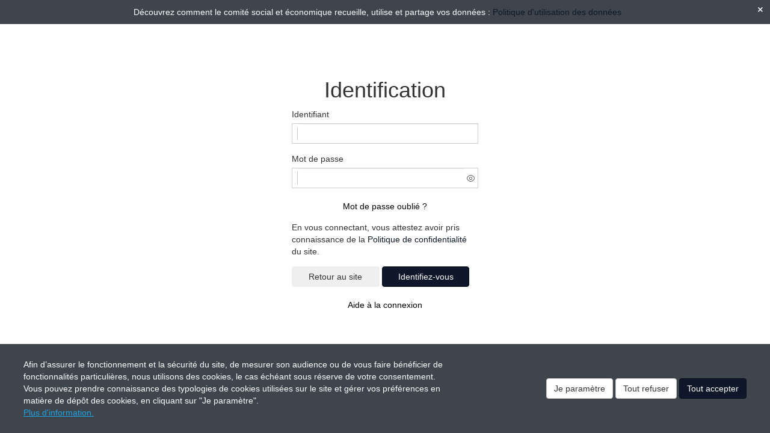

--- FILE ---
content_type: text/css
request_url: https://www.cestarbucksfrance.fr/styles/base.css
body_size: 11066
content:
/*
    Document   : base
    Created on : 7 juin 2011, 09:23:33
    Author     : damien
    Description:
        Script CSS de base initialisé avant tous les autres afin que les class puissent etre
		surchargés / modifiés par les scripts CSS qui sont appelés après
*/
.ui-dialog, .ui-dialog.ui-widget.ui-widget-content.ui-corner-all.ui-front.ui-dialog-buttons.ui-draggable.ui-resizable {
	z-index: 1000 !important;
}

.bloc-50 {
    float:left;
    width:50%;
}

.padding {
    padding:10px;
}

.indent {
    padding-left:20px;
}

#menu_horiz_extend, #infoPage_extend, #contenu, #contentBandeauSup{
	position:relative;
}
#header{
	z-index: 10;
}
#contenu{
	z-index:5;
}
div#content div#contentText {
    padding-top:25px;
}
#infoPage table{
    height:100%;
    position:relative;
    z-index: 6;
}
#zoneAccesBandeau{
	top:0px;
	right:0px;
}
#panelChangeTheme{
	position:absolute;
	float:left;
	top:0;
	left:0;
	height:24px;
	background: url(../images/panelChangeTheme.png) bottom right;
	padding:3px 10px 0 2px;
	z-index:600;
}
.panelChangeThemeBox{
	float:left;
	background-image: url(../images/panelChangeThemeBox.png);
	width:14px;
	height:14px;
	margin:0px 1px;
	cursor: pointer;
}

.clear_slide{
	background:none;
}
.zoneModule{
	display:inline-block;
}

#visuelInsertWidget .zoneModule{
	visibility: visible;
}

.article-image {
    margin : 1em;
}
.article-image-right {
    float:right;
    margin-left:25px;
}
.article-image-left {
    float:left;
    margin-right:25px;
}

/**********************************************************
STyle des bloc sans bordure
*****************************************************************/
.blocTopLeft.isZone,
.blocTopRight.isZone,
.blocBottomLeft.isZone,
.blocBottomRight.isZone,
.blocBottom.isZone,
.blocTop.isZone,
.blocLeft.isZone,
.blocRight.isZone{display:none;width:0px;height:0px;background: none;float:left;}
.blocCenter.isZone{background:none;float:left;}

/*******************************************************
	Style des nouveautés en liste
********************************************************/
.divNouvListe{
	text-align:center;
}


/********************************************************
	Style des nouveautés en slide
********************************************************/
.divNouvDefil .ulNouvDefil,.divNouvDefil .ulNouvDefil li{padding:0px;margin:0px;}
.divNouvDefil .ulNouvDefil li{display:block;position:static;}
.divNouvDefil .zonePagerNouvDefil{float:left;margin-left:1px;}
/* class du conteneur */
	.divNouvDefil {float:left;}
/* class de la vignette */
	.divNouvDefil .imgNouvDefil {float:right;text-align: right;padding:5px;}
/* class du texte */
	.divNouvDefil .txtNouvDefil {padding:5px;}
/* class des selecteurs */
	.divNouvDefil .pager-link {display:block;margin:1px 0px;padding:0px 5px;font-weight:bold;}
	.divNouvDefil .pager-link:hover{}
/* class des selecteurs actifs */
	.divNouvDefil .pager-active {}
	.divNouvDefil .pager-active:hover {}

/********************************************************
	Style du nouveau info classique en colonne
********************************************************/

div.container_title {
    background-color: rgba(0,0,0,0.5);
    padding : 2px 0px 4px 0px;
}
div.container_title div.content_title_img {
    color: #fff;
    margin : 0px 4px 0px 4px;
    text-align : justify;
}
img.actu_fleche_titre{display: none;}

/********************************************************
	Style des dernieres petites annonces defilantes
********************************************************/
.divAnnoncesDefil{padding-top:5px;margin:auto;}
.ulAnnoncesDefil, .ulAnnoncesDefil li{padding:0px;margin:0px;}
.ulAnnoncesDefil li{display:block;}
.prixAnnoncesDefil {float:left;}
.labelPrixAnnoncesDefil {font-weight:bold;}
.imgAnnoncesDefil {float:left;height:70px;width:70px;text-align: center;overflow:hidden;margin:4px;background:red;}
.titleAnnoncesDefil{font-weight:bold;}

.ui-state-valide{
	border: 1px solid #278535; background: #DDFFE2; color: #1F642A;


}
.cboxPopup{}

.affHistoPage{
	text-align:right;
	padding-right:15px;
	font-size: 7pt;
}

#zonePictoPage{
	float:left;
	margin-left:5px;
}
div#infoPage #zonePictoPage a img{
	border:none;
	margin:0 2px;
}

#panelRightFixeCenter img{
	border:none;
	margin:2px;
}

.commentIntegre{
	border:none;
	position:absolute;
	bottom:0;
	left:0;
	width:100%;
	text-align:center;
	background: url(../inclusions/jquery/css/images/black_0.5.png);
	color:#FFFFFF;
}

/***************
	Style du bouton slicing meyclub
****************/
/*.slicingFond{
	width:244px;
	height:194px;
	padding:10px;
	background: url('btnMeyclub/fond_btn_meyclub.png') no-repeat;
	 for child absolute position
	position:relative;
}*/
.slicingFond .qitem {
	width:244px;
	height:194px;
	/* required to hide the image after resized */
	overflow:hidden;

	/* for child absolute position */
	position:relative;

	/* display div in line */
	float:left;
}
.slicingFond .qitemContent {
	width:244px;
	height:194px;
	background: url('btnMeyclub/btn_meyclub_down2.png') no-repeat;


	/* required to hide the image after resized */
	overflow:hidden;

	/* for child absolute position */
	position:relative;

	cursor:hand; cursor:pointer;

	display: none;
}

	.slicingFond .qitem img {
		border:0;

		/* allow javascript moves the img position*/
		position:absolute;
		z-index:200;
	}

	.slicingFond .qitem .caption {
		position:absolute;
		z-index:0;
		color:#ccc;
		display:block;
		top:112px;
		left:97px;
	}

		.slicingFond .qitem .caption h4 {
			font-size:18px;
			padding:10px 5px 0 8px;
			margin:0;
			color:#007bc8;
			font-weight:bold;
			text-align:center;
			font-style:italic;
		}

		.slicingFond .qitem .caption p {
			font-size:10px;
			padding:3px 5px 0 8px;
			margin:0;
		}



/* Setting for corners */

.slicingFond .topLeft, .slicingFond .topRight, .slicingFond .bottomLeft, .slicingFond .bottomRight {
	position:absolute;
	float:left;
}

.slicingFond .topLeft .move{
	width:100%;
	height:100%;
	background-position: top left;
}

.slicingFond .topRight .move{
	width:100%;
	height:100%;
	background-position: top right;
}

.slicingFond .bottomLeft .move{
	width:100%;
	height:100%;
	background-position: bottom left;
}

.slicingFond .bottomRight .move{
	width:100%;
	height:100%;
	background-position: bottom right;
}




/***************************************************************************/
.slicingFond .bande {
	position:absolute;
	float:left;
}

.slicingFond .move{
	width:100%;
	height:100%;
}



/********************************************************************************/
/*****   Style du dock a droite ****************/
/********************************************************************************/
.barreLatPanel{
		position: fixed;
		right:0px;
		z-index: 1000;
		width:270px;
		margin-right:-230px;
	}
.barreLatLink{
	display: block;
	float:left;
	width: 40px;
}
.barreLatLink ul{
	list-style: none;
	padding: 0;
	margin: 0;
}
.barreLatLink ul li{
	padding: 0;
	margin: 0;
	display:block;
}
.barreLatLink ul li a{
	width: 40px;
	height: 40px;
	display: block;
	float:left;
	margin-bottom: 2px;
	border:none;
}
.barreLatLink ul li a img{
	border : none;
}
.barreLatContent{
	float:right;
	border-left:solid 10px #FFFFFF;
	width: 220px;
	background:#FFFFFF;
	overflow: hidden;

}
.barreLatContenu{
	margin:10px;
	height:400px;
}


/********************************************************************************/
/*****   Style du slider horisontale ****************/
/********************************************************************************/
.easy-accordion{display:block;position:relative;overflow:hidden;padding:0;margin:0;background:#fff;}
.easy-accordion dt,.easy-accordion dd{margin:0;padding:0}
.easy-accordion dt,.easy-accordion dd{position:absolute}

.easy-accordion dt{
	margin-bottom:0;margin-left:0;z-index:5;
	/* Standar w3c */ transform:rotate(-90deg);
	/* Safari */ -webkit-transform:rotate(-90deg);
	/* Firefox */ -moz-transform:rotate(-90deg);-moz-transform-origin: 20px 0px;
	/* opera */ /*-o-transform:rotate(-90deg);-o-transform-origin: 0px 0px;  */
	-o-transform: translateX(-100%) rotate(-90deg);
	-o-transform-origin: 100% 0%;
	/* Internet Explorer 7- */ filter: progid:DXImageTransform.Microsoft.BasicImage(rotation=3);
	/* Internet Explorer 8+ */-ms-filter: "progid:DXImageTransform.Microsoft.BasicImage(rotation=3)";
	cursor:pointer;height:46px;line-height:44px;text-align:right;padding:0 15px 0 0;font-size:1.1em;font-weight:bold;text-transform:uppercase;letter-spacing:1px;background-color:#fff;color:#444;
	background-image:linear-gradient(left,#CFCFCF, #FFFFFF); /* Norme W3C */
	background-image:-moz-linear-gradient(left,#CFCFCF, #FFFFFF); /* Firefox */
	background-image:-webkit-linear-gradient(left, #CFCFCF, #FFFFFF); /* Chrome, Safari */
	background-image:-o-linear-gradient(left,#CFCFCF, #FFFFFF); /* Opera */
	background-image:-ms-linear-gradient(left,#CFCFCF, #FFFFFF); /* IE */}
.easy-accordion dt.active{cursor:pointer;color:#FFF;background-color:#c2c2c2;border-color:#444;
	background-image:linear-gradient(left,#666666, #c2c2c2); /* Norme W3C */
	background-image:-moz-linear-gradient(left,#666666, #c2c2c2); /* Firefox */
	background-image:-webkit-gradient(linear,left top, right top, #666666, #c2c2c2); /* Chrome, Safari */
	background-image:-o-linear-gradient(left,#666666, #c2c2c2); /* Opera */
	background-image:-ms-linear-gradient(left,#666666, #c2c2c2); /* IE */
}
.easy-accordion dt.active.cadre{
	-moz-border-radius-bottomright: 0; -webkit-border-bottom-right-radius: 0; -khtml-border-bottom-right-radius: 0; border-bottom-right-radius: 0;
	-moz-border-radius-bottomleft: 0; -webkit-border-bottom-left-radius: 0; -khtml-border-bottom-left-radius: 0; border-bottom-left-radius: 0;
}
.easy-accordion dt.hover{color:#777;}
.easy-accordion dt.active.hover{color:#444}

.easy-accordion dd{z-index:1;opacity:0;overflow:hidden;background:#FFFFFF;}
.easy-accordion dd.cadre{-moz-border-radius-bottomleft: 0; -webkit-border-bottom-left-radius: 0; -khtml-border-bottom-left-radius: 0; border-bottom-left-radius: 0; -moz-border-radius-topleft: 0; -webkit-border-top-left-radius: 0; -khtml-border-top-left-radius: 0; border-top-left-radius: 0;	border-left:0;}
.easy-accordion dd.active{opacity:1;}
.easy-accordion dd.no-more-active{z-index:2;opacity:1}
.easy-accordion dd.active{z-index:3}
.easy-accordion dd.plus{z-index:4}
.easy-accordion .slide-number{position:absolute;bottom:0;left:10px;font-weight:normal;font-size:1.1em;
	/* Standar w3c */ transform: rotate(90deg);
	/* Safari */ -webkit-transform: rotate(90deg);
	/* Firefox */ -moz-transform: rotate(90deg);
	/* Internet Explorer */ filter: progid:DXImageTransform.Microsoft.BasicImage(rotation=1);
	/* Internet Explorer 8+ */-ms-filter: "progid:DXImageTransform.Microsoft.BasicImage(rotation=1)";
	color:#444;left:10px;font-weight:bold}

.easy-accordion dd .commentIntegre {text-align:left;}
.easy-accordion dd .commentIntegre div {padding:15px;}
.easy-accordion dd .commentIntegre div h1 {margin-top:0px;}
.easy-accordion .active .slide-number{color:#FFF;}
.easy-accordion dd img{float:right;margin:0 0 0 30px;}
.easy-accordion dd .commentIntegre h1 {color:#FFF}
.easy-accordion .more{padding-top:10px;display:block}

/* -------------- NEW SLIDER HORIZ ------------------------*/
.divNouvDefil.proweb .slide > h2{color:#555555;font-family:"Trebuchet MS", Arial, Helvetica, sans-serif;font-size:10pt;overflow-y:hidden;}
.divNouvDefil.proweb .slide > h2 span{background-image:linear-gradient(left,#BDBDBD, #FFFFFF);background-image:-moz-linear-gradient(left,#BDBDBD, #FFFFFF);background-image:-webkit-gradient(linear,left top, right top, from(#BDBDBD), to(#FFFFFF));background-image:-webkit-linear-gradient(left,#BDBDBD, #FFFFFF);background-image:-o-linear-gradient(left,#BDBDBD, #FFFFFF);background-image:-ms-linear-gradient(left,#BDBDBD, #FFFFFF);filter:progid:DXImageTransform.Microsoft.gradient(startColorstr='#BDBDBD',endColorstr='#FFFFFF', GradientType=1)}
.divNouvDefil.proweb .slide > h2 span:hover{color:#777777;}
.divNouvDefil.proweb .slide > h2.selected{color:#FFFFFF;font-family:"Trebuchet MS", Arial, Helvetica, sans-serif;font-size:10pt;}
.divNouvDefil.proweb .slide > h2.selected span{background-image:linear-gradient(left,#676767, #BDBDBD);background-image:-moz-linear-gradient(left,#676767, #BDBDBD);background-image:-webkit-gradient(linear,left top, right top, #676767, #BDBDBD);background-image:-o-linear-gradient(left,#676767, #BDBDBD);background-image:-ms-linear-gradient(left,#676767, #BDBDBD);filter:progid:DXImageTransform.Microsoft.gradient(startColorstr='#676767',endColorstr='#BDBDBD', GradientType=1)}
.divNouvDefil.proweb .slide > h2.selected span:hover{color:#777777;}
.divNouvDefil.proweb .slide .myContentIntegre a,.divNouvDefil.proweb .slide .myContentIntegre h1{font-weight:bold;font-style:italic;text-decoration:none;}

.divLinkHautPage{text-align:center;}
.spanArticleLinkHautPage{float:right;}

a img{border:none;}


/*--  CSS Webmaster  --*/
/* ---------------------------- Billetterie ------------------------------- */
/* ------ Bloc Entier ------- */
.blocBilletterie{margin-top: 10px;padding-top: 5px;width: 100%;float: left;}
table.blocBilletterie tbody tr th{text-align:left;padding-bottom: 4px;}

.blocBilletterie img.PercTaille{float: left;margin-left: 0px;margin-right: 10px;width: 48%;}
*+html .blocBilletterie img.PercTaille{width:450px;}
.blocBilletterie h3{margin: 0px;}
p.espaceDashed{clear: both;line-height: 5px;}
/* ------ Demi Bloc ------- */
.demiBlocBilletterie{margin-top: 10px;padding-top: 5px;width: 50%; float: left;}
table.demiBlocBilletterie tbody tr th{text-align:left;padding-bottom: 4px;}

.demiBlocBilletterie img.PercTaille{float: left;margin-left: 5px;margin-right: 10px;width: 45%;}
*+html .demiBlocBilletterie img.PercTaille{width:210px;}
.demiBlocBilletterie h3{margin: 0px;}
/* ------ Bloc d'un Tiers ------- */
.tiersBlocBilletterie{margin-top: 10px;padding-top: 5px;width: 31%;float: left;margin-left: 1%;margin-right: 1%;cellpadding: 0px;cellspacing: 0px;}
table.tiersBlocBilletterie tbody tr th{text-align:left;padding-bottom: 4px;}
.tiersBlocBilletterie img.PercTaille{width: 100%;}
*+html .tiersBlocBilletterie img.PercTaille{width:270px;display:block;margin:auto;}
.tiersBlocBilletterie h3{margin: 0px; padding-bottom: 4px;}
/* ------ Bloc de 2 Tiers ------- */
.deuxTiersBlocBilletterie{margin-top: 10px;padding-top: 5px;width: 64%;float: left;margin-left: 1%;margin-right: 1%;cellpadding: 0px;cellspacing: 0px;}
table.deuxTiersBlocBilletterie tbody tr th{text-align:left;padding-bottom: 4px;}
.deuxTiersBlocBilletterie img.PercTaille{width: 100%;}
*+html .deuxTiersBlocBilletterie img.PercTaille{width:590px;display:block;margin:auto;}
.deuxTiersBlocBilletterie h3{margin: 0px; padding-bottom: 4px;}
/* ---- Boutons ---- */
/* ---- Rond ---- */
a.boutonRond:link, a.boutonRond:visited, a.boutonRond:active, a.boutonRond {padding: 5px;text-decoration: none;-webkit-border-radius: 6px;-moz-border-radius: 6px;border-radius: 6px;}
a.boutonRond:hover {padding: 5px;text-decoration: none;-webkit-border-radius: 6px;-moz-border-radius: 6px;border-radius: 6px;}
/* ---- Rectangulaire ---- */
a.boutonRect:link, a.boutonRect:visited, a.boutonRect:active, a.boutonRect {padding: 5px;text-decoration: none;}
a.boutonRect:hover {padding: 5px;text-decoration: none;}
/* ---- Boutons Dégradé ---- */
a.boutonDegrade:link, a.boutonDegrade:visited, a.boutonDegrade:active, a.boutonDegrade {padding: 5px;text-decoration: none;-webkit-border-radius: 6px;-moz-border-radius: 6px;border-radius: 6px;}
a.boutonDegrade:hover {padding: 5px;text-decoration: none;-webkit-border-radius: 6px;-moz-border-radius: 6px;border-radius: 6px;}


/* ---- BARRE UTILISATEURS ---- */
#myBarrePerso, .myBarrePerso{width:100%;height:30px;background: #000000;position:relative;z-index:800;}
#myBarrePersoContent{width:1005px;height:30px;margin:auto;}
#myBarrePersoContentLeft, #myBarrePersoContentRight{list-style: none;margin: 0;padding: 0;}
#myBarrePersoContentRight{ float:right;}
#myBarrePersoContentLeft > li, #myBarrePersoContentRight > li {float:left;display:block;line-height: 30px;height:30px;}

.myBarrePersoText{padding: 0 5px;font-size: 11pt;font-weight: bold; color: #FFFFFF;text-shadow: 1px 1px 2px #333;background: url(../images/barreWidget/fondNom.png);}
.myBarrePersoText a.myBarrePersoLink:link{font-size: 12pt;font-weight: bold; color: #FFFFFF;text-shadow: 1px 1px 2px #333;}
.myBarrePersoText a.myBarrePersoLink:hover{text-shadow:none;}
.myBarrePersoDeco{background: url(../images/barreWidget/fondDeco.png);}

.barreLatDockContenter{position:relative;zoom:1;}
.barreLatDockContenter.selected{background-color:#FFFFFF;}
.barreLatDockContenterPicto{cursor:pointer;display: block;height:30px;width:0px;padding-left:30px;overflow: hidden;background-repeat: no-repeat;font-size: 12pt;font-weight: bold; color: #FFFFFF;text-shadow: 1px 1px 2px #333;}
.barreLatDockContenterPicto.deconnectionPicto{background-image:url(../images/barreWidget/deconnection_over.png);}
.barreLatDockContenterPicto.panierPicto{background-image:url(../images/barreWidget/panier_over.png);}
.barreLatDockContenterPicto.moncomptePicto{background-image:url(../images/barreWidget/moncompte_over.png);}
.barreLatDockContenterPicto.sociauxPicto{background-image:url(../images/barreWidget/sociaux_over.png);}
.barreLatDockContenterPicto.agendaPicto{background-image:url(../images/barreWidget/agenda_over.png);}
.barreLatDockContenterPicto.infoPicto{background-image:url(../images/barreWidget/info_over.png);}
.barreLatDockContenterPicto.chequecadeauPicto{background-image:url(../images/barreWidget/chequecadeau_over.png);position:relative;}
.barreLatDockContenterPicto.subventionPicto{background-image:url(../images/barreWidget/subvention_over.png);position:relative;}
.barreLatDockContenterPicto.MeyclubPicto{background-image:url(../images/barreWidget/Meyclub_over.png);width:132px;height:30px;}
.barreLatDockContenter .rondInfo{position:absolute;top:0px;right:0px;background-image:url(../images/barreWidget/rond.png);width:14px;height:14px;font-size: 10px;text-align: center;line-height: 12px;color: #FFFFFF;font-weight: bold;}
.barreLatDockContenter.selected .barreLatDockContenterPicto.deconnectionPicto{background-image:url(../images/barreWidget/deconnection.png);}
.barreLatDockContenter.selected .barreLatDockContenterPicto.panierPicto{background-image:url(../images/barreWidget/panier.png);}
.barreLatDockContenter.selected .barreLatDockContenterPicto.moncomptePicto{background-image:url(../images/barreWidget/moncompte.png);}
.barreLatDockContenter.selected .barreLatDockContenterPicto.sociauxPicto{background-image:url(../images/barreWidget/sociaux.png);}
.barreLatDockContenter.selected .barreLatDockContenterPicto.agendaPicto{background-image:url(../images/barreWidget/agenda.png);}
.barreLatDockContenter.selected .barreLatDockContenterPicto.infoPicto{background-image:url(../images/barreWidget/info.png);}
.barreLatDockContenter.selected .barreLatDockContenterPicto.chequecadeauPicto{background-image:url(../images/barreWidget/chequecadeau.png);}
.barreLatDockContenter.selected .barreLatDockContenterPicto.subventionPicto{background-image:url(../images/barreWidget/subvention.png);}
.barreLatDockContenter.selected .barreLatDockContenterPicto.MeyclubPicto{background-image:url(../images/barreWidget/Meyclub.png);}
.barreLatDockContent {position:absolute;visibility:hidden;top:30px;left:-1px;border:solid 1px #000000;border-top:none;background: #FFF;z-index:900;width:220px;}
.barreLatDockContent {padding:5px;line-height:15px;}
.barreLatDockContent h2 {line-height: 30px;margin: 0 0 20px 0;}

.formRechBloc #motclefDock{background: none;border:none;margin: 7px 0 0 7px;color:#838383;}
.formRechBloc #btnRechDock {float:right;}

.rouge{
	background-color: red;
	color: #FFFFFF;
}
.btnJq{
	width:16px;
	height:16px;
}
*+html .ui-icon.btnJq{
	text-indent: 0px;
}
img.ui-icon {
  height: 16px;
  width: 16px;
  position: relative;
  display: inline;
}

.gmapCluster{
    color:#FFF;
    text-align:center;
    font-family:'Arial,Helvetica';
    font-size:11px;
    font-weight:bold;
}

.gmapCluster-1{
    background-image:url(../images/gmapGroup1.png);
    line-height:53px;
    width:53px;
    height:52px;
}

.gmapCluster-2{
    background-image:url(../images/gmapGroup2.png);
    line-height:53px;
    width:56px;
    height:55px;
}

.gmapCluster-3{
    background-image:url(../images/gmapGroup3.png);
    line-height:66px;
    width:66px;
    height:65px;
}

/* ***** nouveau paginateur  ***** */
.page_navig_new {
	font-size: 8pt;
	font-weight: bold;
	line-height:15px;
	/*clear:both;*/
}
.page_navig_new li{
	display:block;
	float:left;
	liste-style:none;
}
.page_navig_new .navPage{
	margin-top:6px;
}
.page_navig_new .pointPage{
	display:block;
	margin-top:6px;

}
.page_navig_new .numPage{
	min-width:16px;
	padding:6px 6px;
	border-width:1px;

}
.page_navig_new a.numPage:hover {

}
.page_navig_new a:hover .ui-icon, .page_navig_new .numPage.ui-state-active{
	background-color:#FFFFFF;
	color:#000000;
}
/* *********************************** */


.actuDefilante ul, .actuDefilante li {
    list-style: none;
}

p.preventdefault {
    margin:0px;
    padding: 0px;
}


/******************************************************/
/**  Pub Meyclub HomePage **/
/******************************************************/
.MeyclubHpConteneur .MeyclubHpZoneImg {
    float: left;
    margin-right: 7px;
    margin-bottom: 7px;
}
.MeyclubHpConteneur .MeyclubHpZoneTitle {
    margin-top: 0px;
    margin-bottom: 5px;
    padding-top: 0px;
    font-size: 11pt;
}
.MeyclubHpConteneur .MeyclubHpZoneTexte {

}
.MeyclubHpLi {
    /*background: #C2C2C2;*/
    position:relative;
    text-overflow: ellipsis;
    overflow: hidden;
}
.MeyclubHpConteneur .MeyclubHpZoneVoir {
    float:right;
    text-align:right;
    margin: 10px 5px 0px 0px;
}
.MeyclubHpConteneur .bx-pager {
    position:absolute;
    height:10px;
    bottom: -13px;
    left:2px;
}
.MeyclubHpConteneur .bx-pager a {
    display:block;
    float: left;
    text-indent: -99999px;
    background-image: url('../images/gray_pager_min.png');
    background-position: bottom center;
    width:10px;
    height:10px;
    padding:0px;
    margin: 0px 2px;
}

.MeyclubHpConteneur .bx-pager a.pager-active,
.MeyclubHpConteneur .bx-pager a:hover {
    background-position: top center;
}

#anniversaireDuJourMessage.messageAnniversaire{
	text-align: center;
}

#anniversaireDuJourListe.listeAnniversaire{
	margin-top:5px;
	margin-bottom:5px;
	list-style-type: none;
}

#cookiesInfoBox {
    position: fixed;
    top: 10px;
    right : 10px;
    border-style:solid;
    border-width:1px;
    border-color:#888888;
    color: #666666;
    background:#f5f5f5;
    z-index:9999;
    width: 170px;
    opacity:0.95;
}

#cookiesInfoBox .cookiesInfoBoxClose {
    float:right;
    padding: 10px 5px 5px 15px;
}

#cookiesInfoBox .cookiesInfoBoxClose a {
    text-decoration:none;
    display:block;
    font-size: 12px;
    line-height: 18px;
    width: 18px;
    height: 18px;
    text-align: center;
    cursor:pointer;
    color: #FFFFFF;
    background:#666666;
}

#cookiesInfoBox .cookiesInfoBoxClose a:hover {
    opacity:0.5;
}


#cookiesInfoBox p {
    /*text-align:justify;*/
    margin:0;
    padding:10px;
}

#cookiesInfoBox p a {
    color:#333333;
}
#cookiesInfoBox p a:hover {
    color:#666666;
}

/*********************************************************
 * Style des FAQ/Suggestion
 *********************************************************/
.gpSuggTitre {
    max-width: 500px;
    overflow: hidden;
    text-overflow: ellipsis;
}
.gpSuggSelect {
    width: 90%;
}



#loadingOverlay {
   background: url('../images/barreWidget/fondDeco.png');
   width: 100%;
   height: 100%;
   position: fixed;
   top: 0;
   left: 0;
   z-index: 900;
}

#loadingOverlayImg {
    width:250px;
    height:250px;
    background:url("../images/load.gif") no-repeat center center;
}


#loadingOverlayZone {
    width:250px;
    padding:30px;
    background-color: #FFFFFF;
    border: solid 1px #000;
    margin:auto;
    margin-top:200px;
    text-align: center;
}

.btnGestion,
a.btnGestion,
a.btnGestion:active,
a.btnGestion:visited,
a.btnGestion:link {
    font-weight:bold;
    padding:6px 20px;
    border-style: solid;
    border-width: 1px;
    border-color: #c2c2c2;
    color: #333;
    background: #eeeeee;
    display: inline-block;
    *zoom:1;
    *display:inline;
    text-decoration: none;
    box-sizing: border-box;
    cursor: pointer;
    font-size: 14px;
    line-height: 16px;
	white-space: nowrap;
}

.btnGestion:hover,
a.btnGestion:hover {
    border-color: #aaaaaa;
    color: #333;
    background: #dddddd;
    text-decoration: none;
}

.pwb-glyphs.disabled,
.btnGestion.disabled,
a.btnGestion.disabled {
    border-color: #d2d2d2 !important;
    color: #c2c2c2 !important;
    background: #eeeeee !important;
    cursor: not-allowed !important;
}

.pwb-glyphs.disabled {
    background: none !important;
}

.pwb-glyphs:disabled,
.btnGestion:disabled,
a.btnGestion:disabled {
    border-color: #d2d2d2 !important;
    color: #c2c2c2 !important;
    background: #eeeeee !important;
    cursor: not-allowed !important;
}

.pwb-glyphs:disabled {
    background: none !important;
}

.pwb-glyphs.disabled:hover,
.btnGestion.disabled:hover,
a.btnGestion.disabled:hover {
    border-color: #d2d2d2 !important;
    color: #c2c2c2 !important;
    background: #eeeeee !important;
    cursor: not-allowed !important;
    text-decoration: none;
}
.pwb-glyphs.disabled:hover {
    background: none !important;
}

.pwb-glyphs:disabled:hover,
.btnGestion:disabled:hover,
a.btnGestion:disabled:hover {
    border-color: #d2d2d2 !important;
    color: #c2c2c2 !important;
    background: #eeeeee !important;
    cursor: not-allowed !important;
    text-decoration: none;
}
.pwb-glyphs:disabled:hover {
    background: none !important;
}
.pwb-circle {
    display: inline-block;
    width: 16px;
    height: 16px;
    border: solid 2px;
    border-radius: 10px;
    text-align: center;
    line-height: 16px;
    vertical-align: middle;
    font-size: 13px;
}
.pwb-circle.big {
    width: 40px;
    height: 40px;
    border-radius: 30px;
    line-height: 40px;
    font-size: 20px;
}

.pwb-circle.small {
	width: 12px;
	height: 12px;
	border-radius: 10px;
	line-height: 12px;
	font-size: 9px;
}
.pwb-circle + .pwb-circle {
    margin-left: 5px;
}

.pwb-circle.disabled {
    border-color: #d2d2d2 !important;
    color: #c2c2c2 !important;
    background: #eeeeee !important;
}

.pwb-badge {
	display: inline-block;
	min-width: 10px;
	padding: 3px 7px;
	font-size: 12px;
	font-weight: 700;
	line-height: 1;
	color: #fff;
	text-align: center;
	white-space: nowrap;
	vertical-align: middle;
	background-color: #777;
	border-radius: 10px;
}

.pwb-badge.small {
	padding: 2px 3px;
	font-size: 10px;
}

.push-left {
    float:left;
}
.push-right {
    float:right;
}

/***********************************************************
	input avec boutons + et -
***********************************************************/
.input-plus-moins {
	position:relative;
	height: 26px;
	width: 63px;
}

.input-plus-moins > input {
	text-align: center;
	border: 1px solid #696969 !important;
	bottom: 0;
	height: 26px !important;
	width: 42px !important;
	padding: 0 2px !important;
}

.input-plus-moins > input:focus {
	box-shadow: none !important;
}

.input-plus-moins > div {
	border-right: 1px solid #696969;
	position: absolute;
	cursor: pointer;
	height: 13px;
	width: 22px;
	right: 0;
	text-align: center;
	font-size: 8px;
	line-height: 1.3;
}

.input-plus-moins > div:first-of-type {
	border-top-right-radius: 2px;
	border-top: 1px solid #696969;
	border-bottom: 1px solid #696969;
	top: 0;
}

.input-plus-moins > div:last-of-type {
	border-bottom-right-radius: 2px;
	border-bottom: 1px solid #696969;
	bottom: 0;
}

/********************************
	Normalisation CSS Responsive
*********************************/
#contenu, #content {
    max-width: 1005px;
    width: auto !important;
}

.body-rwd {
	min-width: 319px;
}

.body-rwd .ui-datepicker {
	width: 20em;
	margin-top: -31px;
}

.twbs-content .formContenu {
	margin: 0 15px;
}

/**** Listes ****/
.pwb-block-list {
	margin: 10px 0px 10px 0px;
}

.pwb-block-list-head {
	font-weight: bold;
	margin: 12px 0px 5px 0px;
}

.pwb-block-list-content {
	list-style: none;
	background-color: #f1f1f1;
	box-sizing: border-box;
	padding: 20px 16px 8px 16px;
	margin: 0px 0px 0px 0px;
	color: black;
}

.pwb-block-list-content:empty {
	display: none;
}

.pwb-block-list-content .pwb-block-list-content-line {
	line-height: 22px;
	background-color: #ffffff;
	box-sizing: border-box;
	padding: 9px 7px 7px 7px;
	margin: 0px 0px 12px 0px;
}

.pwb-block-list-content-block {
	position: relative;
	border: 10px solid #F2F2F2;
	padding: 10px;
}

.pwb-block-list-content-block {
	background-color: #FFFFFF;
}

.pwb-block-list-content:after,
.pwb-block-list-content .pwb-block-list-content-line:after {
	content: '';
	height: 0;
	display: block;
	overflow: hidden;
	clear: both;
}

li.pwb-block-list-content-line .pwb-block-list-content-line-btn {
	float: right;
	display: inline-block;
	width: 22px;
	height: 22px;
	text-decoration: none;
	color: inherit;
	cursor: pointer;
	box-sizing: border-box;
	padding: 0px 0px 0px 7px;
	margin: 0px 0px 0px 0px;
	background: none;
	border: 0;
}

li .pwb-block-list-content-line-btn:hover,
li .pwb-block-list-content-line-btn:link,
li .pwb-block-list-content-line-btn:focus {
	text-decoration: none;
}

li.pwb-block-list-content-line .pwb-block-list-content-line-btn.pwb-block-list-content-line-btn-delete:hover {
	color: #ff0c29;
}

a.pwb-block-list-content-line-btn > span {
	line-height: 22px;
}

.pwb-block-list-content-line-icon {
	padding: 0px 9px 0px 0px;
}

#zoneLoadweb_doss_attrib .pwb-block-list-content-line-icon:hover {
	cursor: pointer;
}

.pwb-block-list-content-line .pwb-block-question .fake-radio {
	line-height: normal;
}

.pwb-block-list-content-line-name {
	margin-bottom: 0px;
}

.pwb-block-list-footer {
	list-style: none;
	box-sizing: border-box;
	padding: 8px 16px 8px 16px;
	margin: 0px 0px 0px 0px;
	color: black;
}

.pwb-block-list-footer .pwb-block-list-footer-line {
	line-height: 22px;
	box-sizing: border-box;
	padding: 4px 7px 4px 7px;
	margin: 0px;
}

.pwb-block-list-footer:after,
.pwb-block-list-footer .pwb-block-list-footer-line:after {
	content: '';
	height: 0;
	display: block;
	overflow: hidden;
	clear: both;
}

.pwb-block-list-label {
	font-weight: 600;
	font-style: normal;
}

.pwb-block-list-price,
.pwb-block-list-value {
	float: right;
	text-align: right;
}

.highlight {
	font-weight: bold;
}

@media only screen and (min-width: 768px) {
	.pwb-block-list-content .pwb-block-list-content-line {
		padding-left: 34px;
	}
}


/**** Totaux ****/
.pwb-block-total {
	width: 100%;

	font-weight: bold;
	font-size: 18px;
	line-height: 22px;
	color: #626262;

	box-sizing: border-box;
	padding: 0px 0px 0px 0px;
	margin: 25px 0px 20px 0px;
}

.pwb-block-total:after {
	content: '';
	display: block;
	height: 0;
	overflow: hidden;
	clear: both;
}

.pwb-block-total .pwb-block-total-price {
	float: right;
}

.pwb-block-total .highlight {
	color: #353535;
}

@media only screen and (min-width: 768px) {
	.pwb-block-total {
		float: right;
	}

	.pwb-block-total div.pwb-total-jokerCe {
		margin: 20px 0px 0px 10px;
	}
}


/*** Boutons ***/
.pwb-block-btns {
	clear: both;
	text-align: center;
	box-sizing: border-box;
	padding: 0px 0px 0px 0px;
	margin: 0px 0px 10px 0px;
}

.pwb-block-btns .btn {
	font-weight: 600;
	font-size: 16px;
	line-height: 40px;
	border: none;
	box-sizing: border-box;
	padding: 0px 16px 0px 14px;
	margin: 20px 9px 0px 0px;
}


/*** Formulaires ***/
.pwb-block-form,
.pwb-block-question {
    position: relative;
}

.pwb-block-form {
	margin: 15px 0;
}

.pwb-block-form-head {
    margin-bottom: 15px;
}

.pwb-title-block,
a.pwb-title-block:link,
a.pwb-title-block:hover,
a.pwb-title-block:active,
a.pwb-title-block:visited,
a.pwb-title-block:focus {
	border-bottom: 1px solid #000000;
	padding-bottom: 3px;
	display: block;
	text-decoration: none;
	color: inherit;
}

.pwb-block-form-content {
    padding-left: 5px;
    padding-right: 5px;
    position: relative;
}

.pwb-block-question > label.control-label {
    text-align: left !important;
}

.pwb-block-question .radio label {
	padding-left: 0;
	margin-right: 10px;
}

.pwb-title-block {
    border-bottom: 1px solid #000000;
	padding-bottom: 3px;
}

.pwb-block-form.collapsible .pwb-block-form-head .pwb-title-block.collapsed .pwb-block-form-head-arrow:after {
	font-family: 'Glyphicons Halflings';
	content: "\e258";
	float: right;
}

.pwb-block-form.collapsible .pwb-block-form-head .pwb-title-block .pwb-block-form-head-arrow:after {
	font-family: 'Glyphicons Halflings';
	content: "\e259";
	float: right;
}

.twbs-content .pwb-control-label {
	text-align: left !important;
}

.pwb-block-status {
	position: absolute;
	right: -10px;
	top: 0;
}

.twbs-content .form-group.pwb-no-margin-bottom {
	margin-bottom: 0 !important;
}

.twbs-content .help-block {
	font-size: 11px;
}

#zone-info-mdp .help-block {
	margin-top: 0 !important;
}

.twbs-content .lecture {
	border: none !important;
	background: none !important;
	-moz-box-shadow: none !important;
	-webkit-box-shadow: none !important;
	-o-box-shadow: none !important;
	box-shadow: none !important;
}

.twbs-content .pwb-block-seniority {
	background-color: grey !important;
	color: white;
	line-height: 30px;
	padding: 1px;
}

.twbs-content .pwb-block-seniority:nth-child(2n+1) {
	margin-left: 7px;
	margin-right: 2px;
}

.twbs-content .pwb-block-seniority:first-child {
	margin-left: 0 !important;
}

.twbs-content a.btn {
	text-decoration: none;
}

.twbs-content .pwb-input-group-btn-vertical {
	position: relative;
	white-space: nowrap;
	width: 1%;
	vertical-align: middle;
	display: table-cell;
}
.twbs-content .pwb-input-group-btn-vertical.lecture {
	display: none;
}
.twbs-content .pwb-input-group-btn-vertical > .btn {
	display: block;
	float: none;
	width: 100%;
	max-width: 100%;
	padding: 8px;
	margin-left: -1px;
	position: relative;
	border-radius: 0;
	border: 1px solid #a7a7a7;
}
.twbs-content .pwb-input-group-btn-vertical > .btn:first-child {
	border-top-right-radius: 4px;
}
.twbs-content .pwb-input-group-btn-vertical > .btn:last-child {
	margin-top: -2px;
	border-bottom-right-radius: 4px;
}
.twbs-content .pwb-input-group-btn-vertical i {
	position: absolute;
	top: 3px;
	left: 3px;
	font-size: 10px;
	color: #555555;
}

.pwb-block-form-multi-input-line > div > input {
	padding: 6px 3px !important;
}

.body-legacy .pwb-block-form-multi-input-line > div > input {
	padding: 6px 2px !important;
}

.pwb-form-multi-input-inline {
	float: left;
}

.pwb-block-rib-etab,
.pwb-block-rib-guichet {
	width: 22%;
}

.pwb-block-rib-compte {
	width: 44%;
}
.body-legacy .pwb-block-rib-compte {
	width: 45%;
}

.pwb-block-rib-cle {
	width: 11%;
}

.pwb-block-content-cols-quotient {
	width: 100%;
}

.pwb-block-col-quotient {
	width: 20%;
	float: left;
	position: relative;
	min-height: 1px;
	padding-right: 10px;
	padding-left: 10px;
	border-right: 1px solid #000;
}

.pwb-block-col-quotient:last-child {
	border: none;
}

.body-legacy .pwb-block-col-quotient .btn {
	font-weight: normal;
}

.form-group.has-error .input-group-btn > .btn {
	color: #a94442 !important;
	border-color: #a94442 !important;
}

span.pwb-input-mandatory {
	color: red;
}

span.pwb-input-validation {
	color: green;
}

.body-legacy .twbs-content .form-horizontal .has-feedback .form-control-feedback *,
.body-legacy .twbs-content .form-inline .has-feedback .form-control-feedback * {
	line-height: inherit;
}

.body-legacy .twbs-content .form-horizontal .form-group select.form-control {
	padding: 0px 3px;
}

#zone-info-documents .pwb-line-buttons .zone-input-file-button,
.pwb-block-question .pwb-line-buttons .zone-input-file-button,
.uploaderButton-file-block-form-content .pwb-line-buttons .zone-input-file-button {
	margin-left: 5px;
}

#zone-info-documents .pwb-line-buttons .zone-input-file-button .accepted-type,
.pwb-block-question .pwb-line-buttons .zone-input-file-button .accepted-type,
.uploaderButton-file-block-form-content .pwb-line-buttons .zone-input-file-button .accepted-type {
	padding: 0px;
}

.ui-dialog .pwb-block-question .pwb-line-buttons > a,
.ui-dialog .pwb-block-question .pwb-line-buttons #uploaderButton-file-conteneur {
	display: block;
	margin-top: 4px;
	margin-left: 0px;
	float : left;
	clear : both;
}

.ui-dialog .pwb-block-question .pwb-line-buttons .zone-input-file-button {
	margin-left: 0px;
}

@media (min-width: 1024px) {
    .container{
        width: 100% !important;
    }
}

@media (max-width: 1023px) and (min-width: 768px) {
	.twbs-content .pwb-control-label {
		margin-bottom: 5px;
	}

	.pwb-block-content-cols-quotient {
		width: 50%;
	}

    .pwb-block-col-quotient {
        width: 50%;
        padding-left: 15px;
        padding-right: 15px;
        margin-bottom: 15px;
    }

    .pwb-block-col-quotient:nth-child(2n) {
        border: none;
    }
}

@media (max-width: 767px) {
	.pwb-block-rib-etab,
	.pwb-block-rib-guichet {
		width: 19%;
		margin-right: 15px;
	}

	.pwb-block-rib-compte {
		width: 34%;
		margin-right: 15px;
	}

	.pwb-block-rib-cle {
		width: 12%;
	}

	.pwb-block-col-quotient {
		width: 100%;
		padding-left: 15px;
		padding-right: 15px;
		margin-bottom: 15px;
		border: none;
	}

    .twbs-content .pwb-line-buttons .btn {
		margin-top: 10px;
	}

	#zone-info-documents .pwb-line-buttons > span,
	#zone-info-documents .pwb-line-buttons #uploaderButton-file-conteneur,
	.pwb-block-question .pwb-line-buttons > a,
	.pwb-block-question .pwb-line-buttons #uploaderButton-file-conteneur,
	.uploaderButton-file-block-form-content .pwb-line-buttons #uploaderButton-file-conteneur {
		display: block;
		margin-top: 4px;
		margin-left: 0px;
		float : left;
		clear : both;
	}

	#zone-info-documents .pwb-line-buttons .zone-input-file-button,
	.pwb-block-question .pwb-line-buttons .zone-input-file-button,
	.uploaderButton-file-block-form-content .pwb-line-buttons #uploaderButton-file-conteneur {
		margin-left: 0px;
	}
}

#popup_message_zone ul,
#zone-champ-en-attente ul {
	margin: 0 0 10px 0 !important;
	padding: 0 !important;
	list-style-type: none !important;
}

#popup_message_zone {
	background: inherit;
	background-color: #d9534f;
	border: none !important;
	color: #FFFFFF;
	-webkit-border-radius: 4px;
	-moz-border-radius: 4px;
	border-radius: 4px;
}

#popup_message_zone:before {
	content: "";
	position: absolute;
	bottom: -10px;
	width: 0;
	height: 0;
	border-left: 10px solid transparent;
	border-right: 10px solid transparent;
	border-top: 10px solid #d9534f;
}

#zone-champ-en-attente {
	background: inherit;
	background-color: #5cb85c;
	border: none !important;
	color: #FFFFFF;
	position: relative;
	-webkit-border-radius: 4px;
	-moz-border-radius: 4px;
	border-radius: 4px;
}

#zone-champ-en-attente:before {
	content: "";
	position: absolute;
	bottom: -10px;
	width: 0;
	height: 0;
	border-left: 10px solid transparent;
	border-right: 10px solid transparent;
	border-top: 10px solid #5cb85c;
}

#zone-champ-en-attente label {
	color: #FFFFFF;
}

#popup_message_zone .champ-oblig-msg {
	padding: 0 !important;
}

#popup_message_zone .pwb-block-form.collapsible,
#zone-champ-en-attente .pwb-block-form.collapsible {
	margin: 0 !important;
}

#popup_message_zone .pwb-block-form-head,
#zone-champ-en-attente .pwb-block-form-head {
	margin: 0 !important;
}

#popup_message_zone .pwb-block-form-head .pwb-title-block,
#zone-champ-en-attente .pwb-block-form-head .pwb-title-block {
	border-bottom: 0px !important;
}

body .maclass {

}
.clear {
	clear: both;
}

/*** Petites annonces ***/
.twbs-content .img-thumbnail-small {
	display: inline-block;
	padding: 4px;
	line-height: 1.42857143;
	max-width: 100%;
	height: auto;
	opacity: 0.5;
	filter: alpha(opacity=50); /* For IE8 and earlier */
}

.twbs-content .img-thumbnail-small:hover,
.twbs-content .img-thumbnail-small.selected{
	opacity: 1;
	filter: alpha(opacity=100); /* For IE8 and earlier */
}

.twbs-content .img-thumbnail-mini {
	display: none;
	margin-top : 5px;
	padding: 4px;
	-webkit-border-radius: 10px;
	-moz-border-radius: 10px;
	border-radius: 10px;
	border: 3px solid #26788a;
	background-color: #ffffff;
}

.twbs-content .img-thumbnail-mini:hover,
.twbs-content .img-thumbnail-mini.selected{
	background-color: #26788a;
}

@media only screen and (max-width: 768px) {
	.twbs-content .img-thumbnail-small {
		display: none;
	}

	.twbs-content .img-thumbnail-mini {
		display: inline-block;
	}
}

/* Fil d'arianne. */
.accueil-page #pwb-site-breadcrumb {
    display: none;
}

#fil_ariane li {
    display: inline;
    cursor: pointer;
}

#fil_ariane ul {
    display: inline;
    padding: 0px;
    margin: 0px;
    list-style: none;
}

/* Modal responsive. */
.modal-content {
	max-height: -webkit-calc(100vh - 20px); /* Le 20px correspond à l'addition des margins du parent */
	max-height: calc(100vh - 20px); /* Le 20px correspond à l'addition des margins du parent */
	overflow: auto;
}

.bold-notification{
	font-weight: bold;
}

.non-read-notification[data-notification]:after {
	position: absolute;
	content: attr(data-notification);
	background: #FF0000;
	border-radius: 50%;
	color: transparent;
	height: 12px;
	width: 12px;
	font-size: small;
}

.ui-autocomplete {
	text-align: initial;
}

.auto-fix-height .row {
	display: flex;
	flex-wrap: wrap;
}

.auto-fix-height .row > [class*='col-'] {
	display: flex;
	flex-direction: column;
}

.auto-fix-height .row > [class*='col-'] > .ge-content {
	height: 100%;
}

.auto-fix-height .row:before,
.auto-fix-height .row:after {
	display: none;
}

/* event connection for Happly */
.ui-dialog[data-event-name="D&eacute;couvrez Happly"] {
	position: fixed;
	overflow: auto;
	overflow-x: hidden;
	top: 0 !important;
	left: 0 !important;
	width: 96vw !important;
	max-width: 768px;
	max-height: 96vh !important;
	margin: 24px 0 auto calc(50vw - 384px);
}

@media only screen and (max-width: 768px) {
	.ui-dialog[data-event-name="D&eacute;couvrez Happly"] {
		width: 96vw !important;
		max-width: calc(100vw - 48px) !important;
		margin: 24px;
	}
}
.discover-happly .discover-happly--hero {
	height: 342px;
	background-image: url('https://www.meyclub.net/happly/login-event/illustration--desktop.png');
	background-position: bottom right;
	background-repeat: no-repeat;
	padding: 90px 0 0 0;
}

.discover-happly .discover-happly--hero h1 {
	max-width: 453px;
	font-size: 36px;
	font-weight: bold;
	line-height: 48px;
	color: #162056;
}

@media only screen and (max-width: 768px) {
	.discover-happly .discover-happly--hero {
		background-image: url('https://www.meyclub.net/happly/login-event/illustration--mobile.png');
		padding-top: 0px;
	}

	.discover-happly .discover-happly--hero h1 {
		font-size: 24px;
		line-height: 36px;
	}
}

.discover-happly .discover-happly--how-to-connect {
	color: #fff;
	background-color: #162056;
	border-radius: 12px;
	padding: 16px 9px;
	margin-top: -10px;
}

@media only screen and (max-width: 768px) {
	.discover-happly .discover-happly--how-to-connect {
		margin-top: -6px;
	}
}

.discover-happly .discover-happly--how-to-connect .connect-to-happly--first-step,
.discover-happly .discover-happly--how-to-connect .connect-to-happly--second-step,
.discover-happly .discover-happly--how-to-connect .connect-to-happly--third-step {
	display: flex;
}

.discover-happly .discover-happly--how-to-connect .step-id {
	margin-right: 16px;
}

.discover-happly .discover-happly--how-to-connect .step-number {
	display: block;
	width: 46px;
	height: 46px;
	font-size: 28px;
	font-weight: bold;
	line-height: 42px;
	text-align: center;
	border: 1px solid #ffffff;
	border-radius: 12px;
	padding: 0;
	margin: 0;
}

.discover-happly .discover-happly--how-to-connect .step-detail .step-text {
	display: flex;
	align-items: center;
	min-height: 46px;
	font-size: 14px;
	font-weight: bold;
	padding: 0;
	margin: 0;
}

.discover-happly .discover-happly--how-to-connect .step-detail .step-description {
	margin-top: 8px;
}

.discover-happly .discover-happly--how-to-connect .step-detail .step-description .link-to-store {
	display: block;
	margin-bottom: 8px;
}

.discover-happly .discover-happly--how-to-connect .step-detail .step-description .happly-code {
	display: flex;
	align-items: center;
	justify-content: center;
	min-height: 40px;
	font-size: 16px;
	font-weight: bold;
	line-height: 24px;
	color: #ffffff;
	border: 2px solid #EBEDF9;
	border-radius: 12px;

}

.discover-happly .discover-happly--how-to-connect .step-detail .step-description .where-to-find-happly-code-otherwise {
	font-size: 12px;
	line-height: 18px;
}

.discover-happly .discover-happly--how-to-connect .step-detail .step-description .where-to-find-happly-code-otherwise  .go-to-account-details,
.discover-happly .discover-happly--how-to-connect .step-detail .step-description .where-to-find-happly-code-otherwise  .go-to-account-details:link,
.discover-happly .discover-happly--how-to-connect .step-detail .step-description .where-to-find-happly-code-otherwise  .go-to-account-details:active,
.discover-happly .discover-happly--how-to-connect .step-detail .step-description .where-to-find-happly-code-otherwise  .go-to-account-details:visited {
	color: #ffffff;
	text-decoration: underline;
}

.discover-happly .discover-happly--how-to-connect .step-detail .step-description .where-to-find-happly-code-otherwise  .go-to-account-details:focus,
.discover-happly .discover-happly--how-to-connect .step-detail .step-description .where-to-find-happly-code-otherwise  .go-to-account-details:hover {
	background-color: #0f1221;
}

.discover-happly .discover-happly--how-to-connect .connect-to-happly--third-step .password-illustration {
	margin-top: 8px;
}

.discover-happly .discover-happly--more-about-it .more-about-happly--texts {
	text-align: right;
}

.discover-happly .discover-happly--more-about-it .more-about-happly--texts .more-about-text-one,
.discover-happly .discover-happly--more-about-it .more-about-happly--texts .more-about-text-two {
	font-size: 14px;
	font-weight: 600;
	line-height: 20px;
	color: #162056;
}

.discover-happly .discover-happly--more-about-it .more-about-happly--texts .more-about-text-one {
	font-size: 18px;
	font-weight: bold;
	line-height: 28px;
}

.discover-happly .discover-happly--more-about-it .more-about-happly--call-to-action {
	display: flex;
	align-items: center;
}

.discover-happly .discover-happly--more-about-it .more-about-happly--call-to-action a.go-to-happly-landing-page,
.discover-happly .discover-happly--more-about-it .more-about-happly--call-to-action a.go-to-happly-landing-page:link,
.discover-happly .discover-happly--more-about-it .more-about-happly--call-to-action a.go-to-happly-landing-page:active,
.discover-happly .discover-happly--more-about-it .more-about-happly--call-to-action a.go-to-happly-landing-page:visited {
	cursor: pointer;
	display: flex;
	align-items: center;
	width: fit-content;
	min-height: 40px;
	font-size: 14px;
	font-weight: 600;
	color: #162056;
	border: 2px solid #162056;
	border-radius: 8px;
	background-color: transparent;
	padding: 8px 12px;
}

.discover-happly .discover-happly--more-about-it .more-about-happly--call-to-action a.go-to-happly-landing-page:focus,
.discover-happly .discover-happly--more-about-it .more-about-happly--call-to-action a.go-to-happly-landing-page:hover {
	color: #ffffff;
	background-color: #162056;
}

.discover-happly .discover-happly--more-about-it .more-about-happly--call-to-action a.go-to-happly-landing-page span {
	background-image: url([data-uri]);
	background-position: left center;
	background-repeat: no-repeat;
	padding-left: 21px;
}

.discover-happly .discover-happly--more-about-it .more-about-happly--call-to-action a.go-to-happly-landing-page:focus span,
.discover-happly .discover-happly--more-about-it .more-about-happly--call-to-action a.go-to-happly-landing-page:hover span {
	background-image: url('[data-uri]');
}

@media only screen and (max-width: 768px) {
	.discover-happly .discover-happly--more-about-it {
		flex-direction: column;
		justify-content: center;
	}

	.discover-happly .discover-happly--more-about-it .more-about-happly--texts .more-about-text-one,
	.discover-happly .discover-happly--more-about-it .more-about-happly--texts .more-about-text-two {
		text-align: center;
	}

	.discover-happly .discover-happly--more-about-it .more-about-happly--call-to-action {
		justify-content: center;
	}
}
